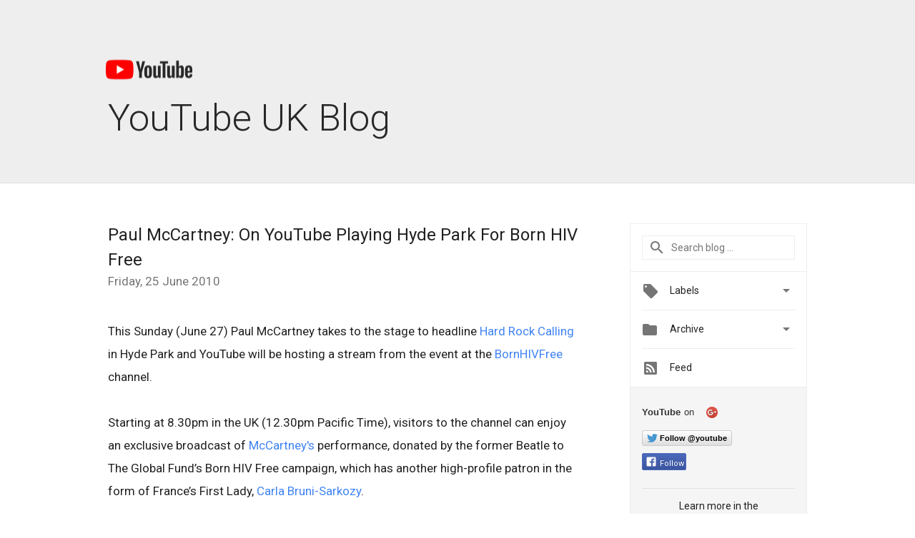

--- FILE ---
content_type: text/html; charset=utf-8
request_url: https://accounts.google.com/o/oauth2/postmessageRelay?parent=https%3A%2F%2Fyoutube-uk.googleblog.com&jsh=m%3B%2F_%2Fscs%2Fabc-static%2F_%2Fjs%2Fk%3Dgapi.lb.en.2kN9-TZiXrM.O%2Fd%3D1%2Frs%3DAHpOoo_B4hu0FeWRuWHfxnZ3V0WubwN7Qw%2Fm%3D__features__
body_size: 163
content:
<!DOCTYPE html><html><head><title></title><meta http-equiv="content-type" content="text/html; charset=utf-8"><meta http-equiv="X-UA-Compatible" content="IE=edge"><meta name="viewport" content="width=device-width, initial-scale=1, minimum-scale=1, maximum-scale=1, user-scalable=0"><script src='https://ssl.gstatic.com/accounts/o/2580342461-postmessagerelay.js' nonce="q6QXHSBSV8f96a4O6uZsHw"></script></head><body><script type="text/javascript" src="https://apis.google.com/js/rpc:shindig_random.js?onload=init" nonce="q6QXHSBSV8f96a4O6uZsHw"></script></body></html>